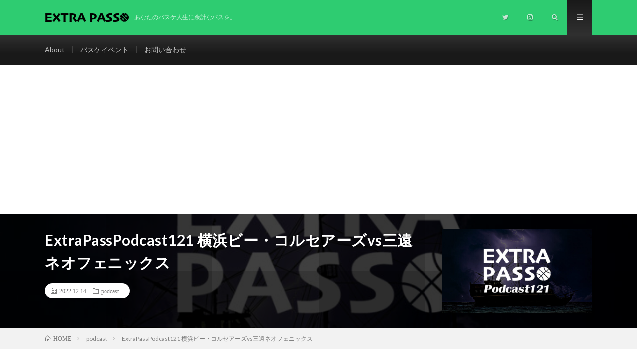

--- FILE ---
content_type: text/html; charset=UTF-8
request_url: https://extrapass.net/extrapasspodcast121/
body_size: 9110
content:
<!DOCTYPE html>
<html lang="ja" prefix="og: http://ogp.me/ns#">
<head prefix="og: http://ogp.me/ns# fb: http://ogp.me/ns/fb# article: http://ogp.me/ns/article#">
<meta charset="UTF-8">
<title>ExtraPassPodcast121 横浜ビー・コルセアーズvs三遠ネオフェニックス │ エクストラパス (ExtraPass)</title>
<!-- This site uses the Google Analytics by MonsterInsights plugin v7.10.0 - Using Analytics tracking - https://www.monsterinsights.com/ -->
<script type="text/javascript" data-cfasync="false">
	var mi_version         = '7.10.0';
	var mi_track_user      = true;
	var mi_no_track_reason = '';
	
	var disableStr = 'ga-disable-UA-140316389-1';

	/* Function to detect opted out users */
	function __gaTrackerIsOptedOut() {
		return document.cookie.indexOf(disableStr + '=true') > -1;
	}

	/* Disable tracking if the opt-out cookie exists. */
	if ( __gaTrackerIsOptedOut() ) {
		window[disableStr] = true;
	}

	/* Opt-out function */
	function __gaTrackerOptout() {
	  document.cookie = disableStr + '=true; expires=Thu, 31 Dec 2099 23:59:59 UTC; path=/';
	  window[disableStr] = true;
	}
	
	if ( mi_track_user ) {
		(function(i,s,o,g,r,a,m){i['GoogleAnalyticsObject']=r;i[r]=i[r]||function(){
			(i[r].q=i[r].q||[]).push(arguments)},i[r].l=1*new Date();a=s.createElement(o),
			m=s.getElementsByTagName(o)[0];a.async=1;a.src=g;m.parentNode.insertBefore(a,m)
		})(window,document,'script','//www.google-analytics.com/analytics.js','__gaTracker');

		__gaTracker('create', 'UA-140316389-1', 'auto');
		__gaTracker('set', 'forceSSL', true);
		__gaTracker('require', 'displayfeatures');
		__gaTracker('send','pageview');
	} else {
		console.log( "" );
		(function() {
			/* https://developers.google.com/analytics/devguides/collection/analyticsjs/ */
			var noopfn = function() {
				return null;
			};
			var noopnullfn = function() {
				return null;
			};
			var Tracker = function() {
				return null;
			};
			var p = Tracker.prototype;
			p.get = noopfn;
			p.set = noopfn;
			p.send = noopfn;
			var __gaTracker = function() {
				var len = arguments.length;
				if ( len === 0 ) {
					return;
				}
				var f = arguments[len-1];
				if ( typeof f !== 'object' || f === null || typeof f.hitCallback !== 'function' ) {
					console.log( 'Not running function __gaTracker(' + arguments[0] + " ....) because you are not being tracked. " + mi_no_track_reason );
					return;
				}
				try {
					f.hitCallback();
				} catch (ex) {

				}
			};
			__gaTracker.create = function() {
				return new Tracker();
			};
			__gaTracker.getByName = noopnullfn;
			__gaTracker.getAll = function() {
				return [];
			};
			__gaTracker.remove = noopfn;
			window['__gaTracker'] = __gaTracker;
					})();
		}
</script>
<!-- / Google Analytics by MonsterInsights -->
<link rel='stylesheet' id='wp-block-library-css'  href='https://extrapass.net/wp-includes/css/dist/block-library/style.min.css?ver=5.2.21' type='text/css' media='all' />
<link rel='stylesheet' id='contact-form-7-css'  href='https://extrapass.net/wp-content/plugins/contact-form-7/includes/css/styles.css?ver=5.1.1' type='text/css' media='all' />
<script type='text/javascript'>
/* <![CDATA[ */
var monsterinsights_frontend = {"js_events_tracking":"true","download_extensions":"doc,pdf,ppt,zip,xls,docx,pptx,xlsx","inbound_paths":"[{\"path\":\"\\\/go\\\/\",\"label\":\"affiliate\"},{\"path\":\"\\\/recommend\\\/\",\"label\":\"affiliate\"}]","home_url":"https:\/\/extrapass.net","hash_tracking":"false"};
/* ]]> */
</script>
<script type='text/javascript' src='https://extrapass.net/wp-content/plugins/google-analytics-for-wordpress/assets/js/frontend.min.js?ver=7.10.0'></script>
<script type='text/javascript' src='https://extrapass.net/wp-includes/js/jquery/jquery.js?ver=1.12.4-wp'></script>
<script type='text/javascript' src='https://extrapass.net/wp-includes/js/jquery/jquery-migrate.min.js?ver=1.4.1'></script>
<link rel='https://api.w.org/' href='https://extrapass.net/wp-json/' />
<link rel="canonical" href="https://extrapass.net/extrapasspodcast121/" />
<link rel="alternate" type="application/json+oembed" href="https://extrapass.net/wp-json/oembed/1.0/embed?url=https%3A%2F%2Fextrapass.net%2Fextrapasspodcast121%2F" />
<link rel="alternate" type="text/xml+oembed" href="https://extrapass.net/wp-json/oembed/1.0/embed?url=https%3A%2F%2Fextrapass.net%2Fextrapasspodcast121%2F&#038;format=xml" />
<script type="text/javascript"><!--
function powerpress_pinw(pinw_url){window.open(pinw_url, 'PowerPressPlayer','toolbar=0,status=0,resizable=1,width=460,height=320');	return false;}
//-->
</script>
<link rel="stylesheet" href="https://extrapass.net/wp-content/themes/lionmedia/style.css">
<link rel="stylesheet" href="https://extrapass.net/wp-content/themes/lionmedia/css/content.css">
<link rel="stylesheet" href="https://extrapass.net/wp-content/themes/lionmedia/css/icon.css">
<link rel="stylesheet" href="https://fonts.googleapis.com/css?family=Lato:400,700,900">
<meta http-equiv="X-UA-Compatible" content="IE=edge">
<meta name="viewport" content="width=device-width, initial-scale=1, shrink-to-fit=no">
<link rel="dns-prefetch" href="//www.google.com">
<link rel="dns-prefetch" href="//www.google-analytics.com">
<link rel="dns-prefetch" href="//fonts.googleapis.com">
<link rel="dns-prefetch" href="//fonts.gstatic.com">
<link rel="dns-prefetch" href="//pagead2.googlesyndication.com">
<link rel="dns-prefetch" href="//googleads.g.doubleclick.net">
<link rel="dns-prefetch" href="//www.gstatic.com">
<style type="text/css">
.l-header,
.searchNavi__title,
.key__cat,
.eyecatch__cat,
.rankingBox__title,
.categoryDescription,
.pagetop,
.contactTable__header .required,
.heading.heading-primary .heading__bg,
.btn__link:hover,
.widget .tag-cloud-link:hover,
.comment-respond .submit:hover,
.comments__list .comment-reply-link:hover,
.widget .calendar_wrap tbody a:hover,
.comments__list .comment-meta,
.ctaPost__btn{background:#2ecc71;}

.heading.heading-first,
.heading.heading-widget::before,
.heading.heading-footer::before,
.btn__link,
.widget .tag-cloud-link,
.comment-respond .submit,
.comments__list .comment-reply-link,
.content a:hover,
.t-light .l-footer,
.ctaPost__btn{border-color:#2ecc71;}

.categoryBox__title,
.dateList__item a[rel=tag]:hover,
.dateList__item a[rel=category]:hover,
.copySns__copyLink:hover,
.btn__link,
.widget .tag-cloud-link,
.comment-respond .submit,
.comments__list .comment-reply-link,
.widget a:hover,
.widget ul li .rsswidget,
.content a,
.related__title,
.ctaPost__btn:hover{color:#2ecc71;}

.c-user01 {color:#000 !important}
.bgc-user01 {background:#000 !important}
.hc-user01:hover {color:#000 !important}
.c-user02 {color:#000 !important}
.bgc-user02 {background:#000 !important}
.hc-user02:hover {color:#000 !important}
.c-user03 {color:#000 !important}
.bgc-user03 {background:#000 !important}
.hc-user03:hover {color:#000 !important}
.c-user04 {color:#000 !important}
.bgc-user04 {background:#000 !important}
.hc-user04:hover {color:#000 !important}
.c-user05 {color:#000 !important}
.bgc-user05 {background:#000 !important}
.hc-user05:hover {color:#000 !important}

.singleTitle {background-image:url("https://extrapass.net/wp-content/uploads/2022/12/サムネイル121-730x410.jpg");}

.content h2{color:#191919;}
.content h2:first-letter{
	font-size:3.2rem;
	padding-bottom:5px;
	border-bottom:3px solid;
	color:#f0b200;
}
.content h3{
	padding:20px;
	color:#191919;
	border: 1px solid #E5E5E5;
	border-left: 5px solid #f0b200;
}
</style>
<link rel="icon" href="https://extrapass.net/wp-content/uploads/2019/05/cropped-icon-1-32x32.png" sizes="32x32" />
<link rel="icon" href="https://extrapass.net/wp-content/uploads/2019/05/cropped-icon-1-192x192.png" sizes="192x192" />
<link rel="apple-touch-icon-precomposed" href="https://extrapass.net/wp-content/uploads/2019/05/cropped-icon-1-180x180.png" />
<meta name="msapplication-TileImage" content="https://extrapass.net/wp-content/uploads/2019/05/cropped-icon-1-270x270.png" />
<meta property="og:site_name" content="エクストラパス (ExtraPass)" />
<meta property="og:type" content="article" />
<meta property="og:title" content="ExtraPassPodcast121 横浜ビー・コルセアーズvs三遠ネオフェニックス" />
<meta property="og:description" content="第121回目のPodcast配信しました。 &#x2705;Bリーグ各クラブ決算報告&#x2705;新潟頑張れ！&#x2705;横浜ビー・コルセアーズvs三遠ネオフェニックス&#x2705;ミステリーコーナー（タコ） 目次 1. 視聴方法 " />
<meta property="og:url" content="https://extrapass.net/extrapasspodcast121/" />
<meta property="og:image" content="https://extrapass.net/wp-content/uploads/2022/12/サムネイル121-730x410.jpg" />
<meta name="twitter:card" content="summary" />



<link rel="stylesheet" href="https://use.fontawesome.com/releases/v5.8.2/css/all.css" integrity="sha384-oS3vJWv+0UjzBfQzYUhtDYW+Pj2yciDJxpsK1OYPAYjqT085Qq/1cq5FLXAZQ7Ay" crossorigin="anonymous">
	<script data-ad-client="ca-pub-1245768808669203" async src="https://pagead2.googlesyndication.com/pagead/js/adsbygoogle.js"></script>
</head>
<body class="t-dark t-rich">

  
  <!--l-header-->
  <header class="l-header">
    <div class="container">
      
      <div class="siteTitle">

              <p class="siteTitle__logo">
          <a class="siteTitle__link" href="https://extrapass.net">
            <img src="https://extrapass.net/wp-content/uploads/2019/05/logo_top.png" class="siteTitle__img" alt="エクストラパス (ExtraPass)" width="340" height="60" >          </a>
          <span class="siteTitle__sub">あなたのバスケ人生に余計なパスを。</span>
		</p>	        </div>
      
      <nav class="menuNavi">      
                <ul class="menuNavi__list">
		              <li class="menuNavi__item u-none-sp u-txtShdw"><a class="menuNavi__link icon-twitter" href="https://twitter.com/ExtraPassBB"></a></li>
		              <li class="menuNavi__item u-none-sp u-txtShdw"><a class="menuNavi__link icon-instagram" href="http://instagram.com/extrapassbb"></a></li>
		              <li class="menuNavi__item u-txtShdw"><span class="menuNavi__link icon-search" id="menuNavi__search" onclick="toggle__search();"></span></li>
            <li class="menuNavi__item u-txtShdw"><span class="menuNavi__link menuNavi__link-current icon-menu" id="menuNavi__menu" onclick="toggle__menu();"></span></li>
                  </ul>
      </nav>
      
    </div>
  </header>
  <!--/l-header-->
  
  <!--l-extra-->
        <div class="l-extraNone" id="extra__search">
      <div class="container">
        <div class="searchNavi">
                    
                <div class="searchBox">
        <form class="searchBox__form" method="get" target="_top" action="https://extrapass.net/" >
          <input class="searchBox__input" type="text" maxlength="50" name="s" placeholder="記事検索"><button class="searchBox__submit icon-search" type="submit" value="search"> </button>
        </form>
      </div>        </div>
      </div>
    </div>
        
    <div class="l-extra" id="extra__menu">
      <div class="container container-max">
        <nav class="globalNavi">
          <ul class="globalNavi__list">
          	        <li id="menu-item-41" class="menu-item menu-item-type-post_type menu-item-object-page menu-item-41"><a href="https://extrapass.net/about-ep/">About</a></li>
<li id="menu-item-43" class="menu-item menu-item-type-post_type menu-item-object-page menu-item-43"><a href="https://extrapass.net/clinic/">バスケイベント</a></li>
<li id="menu-item-42" class="menu-item menu-item-type-post_type menu-item-object-page menu-item-42"><a href="https://extrapass.net/page-36/">お問い合わせ</a></li>
	                                    
                          <li class="menu-item u-none-pc"><a class="icon-twitter" href="https://twitter.com/ExtraPassBB"></a></li>
                          <li class="menu-item u-none-pc"><a class="icon-instagram" href="http://instagram.com/extrapassbb"></a></li>
		                
                    </ul>
        </nav>
      </div>
    </div>
  <!--/l-extra-->

  <div class="singleTitle">
    <div class="container">
    
      <!-- タイトル -->
      <div class="singleTitle__heading">
        <h1 class="heading heading-singleTitle u-txtShdw">ExtraPassPodcast121 横浜ビー・コルセアーズvs三遠ネオフェニックス</h1>        
        
        <ul class="dateList dateList-singleTitle">
          <li class="dateList__item icon-calendar">2022.12.14</li>
          <li class="dateList__item icon-folder"><a class="hc" href="https://extrapass.net/category/podcast/" rel="category">podcast</a></li>
                  </ul>
        
        
        
      </div>
      <!-- /タイトル -->

      <!-- アイキャッチ -->
      <div class="eyecatch eyecatch-singleTitle">
        		  <img src="https://extrapass.net/wp-content/uploads/2022/12/サムネイル121-730x410.jpg" alt="ExtraPassPodcast121 横浜ビー・コルセアーズvs三遠ネオフェニックス" width="730" height="410" >
		  	      
      </div>
      <!-- /アイキャッチ -->

    </div>
  </div>
<div class="breadcrumb" ><div class="container" ><ul class="breadcrumb__list"><li class="breadcrumb__item" itemscope itemtype="http://data-vocabulary.org/Breadcrumb"><a href="https://extrapass.net/" itemprop="url"><span class="icon-home" itemprop="title">HOME</span></a></li><li class="breadcrumb__item" itemscope itemtype="http://data-vocabulary.org/Breadcrumb"><a href="https://extrapass.net/category/podcast/" itemprop="url"><span itemprop="title">podcast</span></a></li><li class="breadcrumb__item">ExtraPassPodcast121 横浜ビー・コルセアーズvs三遠ネオフェニックス</li></ul></div></div>
  <!-- l-wrapper -->
  <div class="l-wrapper">
	
    <!-- l-main -->
    <main class="l-main">
           
	        <!-- 記事上シェアボタン -->
        	  <!-- /記事上シェアボタン -->
	  
	        
            
      
	  
	        <section class="content">
	    
<p>第121回目のPodcast配信しました。</p>



<p>&#x2705;Bリーグ各クラブ決算報告<br>&#x2705;新潟頑張れ！<br>&#x2705;横浜ビー・コルセアーズvs三遠ネオフェニックス<br>&#x2705;ミステリーコーナー（タコ）</p>




		<div class="outline">
		  <span class="outline__title">目次</span>
		  <input class="outline__toggle" id="outline__toggle" type="checkbox" checked>
		  <label class="outline__switch" for="outline__toggle"></label>
		  <ul class="outline__list outline__list-2"><li class="outline__item"><a class="outline__link" href="#outline__1"><span class="outline__number">1.</span> 視聴方法</a></li></ul>
		</div><h2 id="outline__1">視聴方法</h2>



<p><a href="https://anchor.fm/extrapass/episodes/ExtraPassPodcast083--Avsvs-ep5oou" target="_blank" rel="noreferrer noopener" aria-label="＞Podcastで聴く (新しいタブで開く)">＞Podcastで聴く</a></p>



<p><a href="https://anchor.fm/extrapass/episodes/ExtraPassPodcast090-vsvsD-es2fk3"></a><a rel="noreferrer noopener" aria-label="＞Anchorで聴く (新しいタブで開く)" href="https://anchor.fm/extrapass/episodes/ExtraPassPodcast089-vsvs-eralk3" target="_blank"></a><a href="https://anchor.fm/extrapass/episodes/ExtraPassPodcast112-vs89ERS-e170upr">＞Anchorで聴く</a></p>



<p><a rel="noreferrer noopener" href="https://open.spotify.com/show/4ukDlpHBYzZ5QKB4uc1zSQ" target="_blank">＞Spotifyで聴く</a></p>
      </section>
	        
      
      
      
	        <!-- 記事下シェアボタン -->
        	  <!-- /記事下シェアボタン -->
	  


      

      
	        
            
      


      

	  
	        <!-- プロフィール -->
	  <aside class="profile">
	    <div class="profile__imgArea">
	      		  <img src="https://secure.gravatar.com/avatar/4c94b4c716f9ed2b7c5002dcb27fb93e?s=96&#038;d=mm&#038;r=g" alt="extrapassbb" width="60" height="60" >
		  	        

	      <ul class="profile__list">
	  	    	      </ul>  
	    </div>
	    <div class="profile__contents">
	      <h2 class="profile__name">Author：extrapassbb            <span class="btn"><a class="btn__link btn__link-profile" href="https://extrapass.net/author/extrapassbb/">投稿一覧</a></span>
          </h2>
	                <div class="profile__description"></div>
	    </div>
	  </aside>
      <!-- /プロフィール -->
	  	  


	  
	        <!-- 関連記事 -->
	  <aside class="related"><h2 class="heading heading-primary">関連する記事</h2><ul class="related__list">	      <li class="related__item">
	        <a class="related__imgLink" href="https://extrapass.net/extrapasspodcast049/" title="ExtraPassPodcast049 ダブドリvol.9・社長の息子・レアなグッズ">
					      <img src="https://extrapass.net/wp-content/uploads/2020/04/フォーマット49-150x150.jpg" alt="ExtraPassPodcast049 ダブドリvol.9・社長の息子・レアなグッズ" width="150" height="150" >
			  		    	        </a>
	        <h3 class="related__title">
	          <a href="https://extrapass.net/extrapasspodcast049/">ExtraPassPodcast049 ダブドリvol.9・社長の息子・レアなグッズ</a>
	                        <span class="icon-calendar">2020.04.14</span>
              	        </h3>
	        <p class="related__contents">第49回目のPodcast配信しました。今週もおたより、ありがとうございました！ &#x2705;ダブドリvol.9&#x2705;87Basketb[…]</p>
	      </li>
	  		      <li class="related__item">
	        <a class="related__imgLink" href="https://extrapass.net/extrapasspodcast102/" title="ExtraPassPodcast102 契約情報・UFO">
					      <img src="https://extrapass.net/wp-content/uploads/2021/06/サムネイル-11-150x150.jpg" alt="ExtraPassPodcast102 契約情報・UFO" width="150" height="150" >
			  		    	        </a>
	        <h3 class="related__title">
	          <a href="https://extrapass.net/extrapasspodcast102/">ExtraPassPodcast102 契約情報・UFO</a>
	                        <span class="icon-calendar">2021.06.15</span>
              	        </h3>
	        <p class="related__contents">第102回目のPodcast配信しました。今週もおたより、ありがとうございました！ &#x2705;移籍・継続・自由交渉&#x2705;ミステリーコー[…]</p>
	      </li>
	  		      <li class="related__item">
	        <a class="related__imgLink" href="https://extrapass.net/extrapasspodcast001/" title="ExtraPassPodcast001 Bリーグファイナル・びっくりドンキー・ピックアンドロール">
					      <img src="https://extrapass.net/wp-content/uploads/2019/05/001-150x150.jpg" alt="ExtraPassPodcast001 Bリーグファイナル・びっくりドンキー・ピックアンドロール" width="150" height="150" >
			  		    	        </a>
	        <h3 class="related__title">
	          <a href="https://extrapass.net/extrapasspodcast001/">ExtraPassPodcast001 Bリーグファイナル・びっくりドンキー・ピックアンドロール</a>
	                        <span class="icon-calendar">2019.05.15</span>
              	        </h3>
	        <p class="related__contents">第1回目のPodcast配信しました。宮本將廣とズボン_:(´ཀ`」 ∠):が、Bリーグファイナルや北海道情報についてダラダラと語っています。時間を決[…]</p>
	      </li>
	  	</ul></aside>	        <!-- /関連記事 -->
	  	  


	  
	        <!-- コメント -->
                    <!-- /コメント -->
	  	  

	  
	        <!-- PVカウンター -->
        	  <!-- /PVカウンター -->
	        
      
    </main>
    <!-- /l-main -->

    
	    <!-- l-sidebar -->
          <div class="l-sidebar">
	  
	          <aside class="widget">      <div class="searchBox">
        <form class="searchBox__form" method="get" target="_top" action="https://extrapass.net/" >
          <input class="searchBox__input" type="text" maxlength="50" name="s" placeholder="記事検索"><button class="searchBox__submit icon-search" type="submit" value="search"> </button>
        </form>
      </div></aside><aside class="widget"><h2 class="heading heading-widget">最近の投稿</h2>            <ol class="imgListWidget">
                              
              <li class="imgListWidget__item">
                <a class="imgListWidget__borderBox" href="https://extrapass.net/extrapasspodcast127/" title="ExtraPassPodcast127 川崎ブレイブサンダースvs群馬クレインサンダーズ"><span>
                                  <img width="150" height="150" src="https://extrapass.net/wp-content/uploads/2023/03/サムネイル127-150x150.jpg" class="attachment-thumbnail size-thumbnail wp-post-image" alt="" />                                </span></a>
                <h3 class="imgListWidget__title">
                  <a href="https://extrapass.net/extrapasspodcast127/">ExtraPassPodcast127 川崎ブレイブサンダースvs群馬クレインサンダーズ</a>
                                  </h3>
              </li>
                              
              <li class="imgListWidget__item">
                <a class="imgListWidget__borderBox" href="https://extrapass.net/extrapasspodcast126/" title="ExtraPassPodcast126 ズッボン松江へ |島根スサノオマジックvsアルバルク東京"><span>
                                  <img width="150" height="150" src="https://extrapass.net/wp-content/uploads/2023/02/サムネイル-150x150.jpg" class="attachment-thumbnail size-thumbnail wp-post-image" alt="" />                                </span></a>
                <h3 class="imgListWidget__title">
                  <a href="https://extrapass.net/extrapasspodcast126/">ExtraPassPodcast126 ズッボン松江へ |島根スサノオマジックvsアルバルク東京</a>
                                  </h3>
              </li>
                              
              <li class="imgListWidget__item">
                <a class="imgListWidget__borderBox" href="https://extrapass.net/extrapasspodcast125/" title="ExtraPassPodcast125 宇都宮ブレックスvsファイティングイーグルス名古屋 | オフェンスリバウンド獲得率"><span>
                                  <img width="150" height="150" src="https://extrapass.net/wp-content/uploads/2023/01/サムネイル125-150x150.jpg" class="attachment-thumbnail size-thumbnail wp-post-image" alt="" />                                </span></a>
                <h3 class="imgListWidget__title">
                  <a href="https://extrapass.net/extrapasspodcast125/">ExtraPassPodcast125 宇都宮ブレックスvsファイティングイーグルス名古屋 | オフェンスリバウンド獲得率</a>
                                  </h3>
              </li>
                              
              <li class="imgListWidget__item">
                <a class="imgListWidget__borderBox" href="https://extrapass.net/extrapasspodcast124/" title="ExtraPassPodcast124 アルバルク東京vs川崎ブレイブサンダース | 声出し応援"><span>
                                  <img width="150" height="150" src="https://extrapass.net/wp-content/uploads/2023/01/サムネイル124-150x150.jpg" class="attachment-thumbnail size-thumbnail wp-post-image" alt="" />                                </span></a>
                <h3 class="imgListWidget__title">
                  <a href="https://extrapass.net/extrapasspodcast124/">ExtraPassPodcast124 アルバルク東京vs川崎ブレイブサンダース | 声出し応援</a>
                                  </h3>
              </li>
                              
              <li class="imgListWidget__item">
                <a class="imgListWidget__borderBox" href="https://extrapass.net/extrapasspodcast123/" title="ExtraPassPodcast123 琉球ゴールデンキングスvsアルバルク東京 | 伊佐勉サンロッカーズ渋谷退団"><span>
                                  <img width="150" height="150" src="https://extrapass.net/wp-content/uploads/2023/01/サムネイル123-150x150.jpg" class="attachment-thumbnail size-thumbnail wp-post-image" alt="" />                                </span></a>
                <h3 class="imgListWidget__title">
                  <a href="https://extrapass.net/extrapasspodcast123/">ExtraPassPodcast123 琉球ゴールデンキングスvsアルバルク東京 | 伊佐勉サンロッカーズ渋谷退団</a>
                                  </h3>
              </li>
                          </ol>
            </aside><aside class="widget"><h2 class="heading heading-widget">最近のコメント</h2><ul id="recentcomments"></ul></aside><aside class="widget"><h2 class="heading heading-widget">アーカイブ</h2>		<ul>
				<li><a href='https://extrapass.net/2023/03/'>2023年3月</a></li>
	<li><a href='https://extrapass.net/2023/02/'>2023年2月</a></li>
	<li><a href='https://extrapass.net/2023/01/'>2023年1月</a></li>
	<li><a href='https://extrapass.net/2022/12/'>2022年12月</a></li>
	<li><a href='https://extrapass.net/2022/11/'>2022年11月</a></li>
	<li><a href='https://extrapass.net/2022/10/'>2022年10月</a></li>
	<li><a href='https://extrapass.net/2021/12/'>2021年12月</a></li>
	<li><a href='https://extrapass.net/2021/11/'>2021年11月</a></li>
	<li><a href='https://extrapass.net/2021/09/'>2021年9月</a></li>
	<li><a href='https://extrapass.net/2021/08/'>2021年8月</a></li>
	<li><a href='https://extrapass.net/2021/07/'>2021年7月</a></li>
	<li><a href='https://extrapass.net/2021/06/'>2021年6月</a></li>
	<li><a href='https://extrapass.net/2021/05/'>2021年5月</a></li>
	<li><a href='https://extrapass.net/2021/04/'>2021年4月</a></li>
	<li><a href='https://extrapass.net/2021/03/'>2021年3月</a></li>
	<li><a href='https://extrapass.net/2021/02/'>2021年2月</a></li>
	<li><a href='https://extrapass.net/2021/01/'>2021年1月</a></li>
	<li><a href='https://extrapass.net/2020/12/'>2020年12月</a></li>
	<li><a href='https://extrapass.net/2020/11/'>2020年11月</a></li>
	<li><a href='https://extrapass.net/2020/10/'>2020年10月</a></li>
	<li><a href='https://extrapass.net/2020/09/'>2020年9月</a></li>
	<li><a href='https://extrapass.net/2020/08/'>2020年8月</a></li>
	<li><a href='https://extrapass.net/2020/07/'>2020年7月</a></li>
	<li><a href='https://extrapass.net/2020/06/'>2020年6月</a></li>
	<li><a href='https://extrapass.net/2020/05/'>2020年5月</a></li>
	<li><a href='https://extrapass.net/2020/04/'>2020年4月</a></li>
	<li><a href='https://extrapass.net/2020/03/'>2020年3月</a></li>
	<li><a href='https://extrapass.net/2020/02/'>2020年2月</a></li>
	<li><a href='https://extrapass.net/2020/01/'>2020年1月</a></li>
	<li><a href='https://extrapass.net/2019/12/'>2019年12月</a></li>
	<li><a href='https://extrapass.net/2019/11/'>2019年11月</a></li>
	<li><a href='https://extrapass.net/2019/10/'>2019年10月</a></li>
	<li><a href='https://extrapass.net/2019/09/'>2019年9月</a></li>
	<li><a href='https://extrapass.net/2019/08/'>2019年8月</a></li>
	<li><a href='https://extrapass.net/2019/07/'>2019年7月</a></li>
	<li><a href='https://extrapass.net/2019/06/'>2019年6月</a></li>
	<li><a href='https://extrapass.net/2019/05/'>2019年5月</a></li>
		</ul>
			</aside><aside class="widget"><h2 class="heading heading-widget">カテゴリー</h2>		<ul>
				<li class="cat-item cat-item-3"><a href="https://extrapass.net/category/podcast/">podcast</a>
</li>
	<li class="cat-item cat-item-265"><a href="https://extrapass.net/category/youtube/">YouTube</a>
</li>
	<li class="cat-item cat-item-266"><a href="https://extrapass.net/category/%e3%82%a4%e3%83%b3%e3%82%bf%e3%83%93%e3%83%a5%e3%83%bc/">インタビュー</a>
</li>
	<li class="cat-item cat-item-4"><a href="https://extrapass.net/category/%e3%82%af%e3%83%aa%e3%83%8b%e3%83%83%e3%82%af/">クリニック</a>
</li>
	<li class="cat-item cat-item-137"><a href="https://extrapass.net/category/%e3%82%b0%e3%83%83%e3%82%ba%e6%83%85%e5%a0%b1/">グッズ情報</a>
</li>
	<li class="cat-item cat-item-121"><a href="https://extrapass.net/category/%e3%82%b3%e3%83%a9%e3%83%a0/">コラム</a>
</li>
	<li class="cat-item cat-item-273"><a href="https://extrapass.net/category/%e3%83%8b%e3%83%a5%e3%83%bc%e3%82%b9/">ニュース</a>
</li>
	<li class="cat-item cat-item-76"><a href="https://extrapass.net/category/%e3%83%ac%e3%83%9d%e3%83%bc%e3%83%88/">レポート</a>
</li>
	<li class="cat-item cat-item-1"><a href="https://extrapass.net/category/news/">更新情報</a>
</li>
		</ul>
			</aside><aside class="widget"><h2 class="heading heading-widget">メタ情報</h2>			<ul>
						<li><a href="https://extrapass.net/wp-login.php">ログイン</a></li>
			<li><a href="https://extrapass.net/feed/">投稿の <abbr title="Really Simple Syndication">RSS</abbr></a></li>
			<li><a href="https://extrapass.net/comments/feed/">コメントの <abbr title="Really Simple Syndication">RSS</abbr></a></li>
			<li><a href="https://ja.wordpress.org/" title="Powered by WordPress, state-of-the-art semantic personal publishing platform.">WordPress.org</a></li>			</ul>
			</aside>	  	  
	      
    </div>

    <!-- /l-sidebar -->
	    
    
  </div>
  <!-- /l-wrapper -->
  
    <div class="categoryBox categoryBox-gray">

    <div class="container">
    
      <h2 class="heading heading-primary">
        <span class="heading__bg u-txtShdw bgc">podcast</span>カテゴリの最新記事
      </h2>
      
      <ul class="categoryBox__list">
                        <li class="categoryBox__item">

          <div class="eyecatch eyecatch-archive">
            <a href="https://extrapass.net/extrapasspodcast121/">
              		        <img src="https://extrapass.net/wp-content/uploads/2022/12/サムネイル121-730x410.jpg" alt="ExtraPassPodcast121 横浜ビー・コルセアーズvs三遠ネオフェニックス" width="730" height="410" >		                  </a>
          </div>
          
                    <ul class="dateList dateList-archive">
                        <li class="dateList__item icon-calendar">2022.12.14</li>
                                  </ul>
                    
          <h2 class="heading heading-archive ">
            <a class="hc" href="https://extrapass.net/extrapasspodcast121/">ExtraPassPodcast121 横浜ビー・コルセアーズvs三遠ネオフェニックス</a>
          </h2>

        </li>
                <li class="categoryBox__item">

          <div class="eyecatch eyecatch-archive">
            <a href="https://extrapass.net/extrapasspodcast119/">
              		        <img src="https://extrapass.net/wp-content/uploads/2022/10/サムネイル119-730x410.jpg" alt="ExtraPassPodcast119 群馬クレインサンダーズvs秋田ノーザンハピネッツ" width="730" height="410" >		                  </a>
          </div>
          
                    <ul class="dateList dateList-archive">
                        <li class="dateList__item icon-calendar">2022.10.28</li>
                                  </ul>
                    
          <h2 class="heading heading-archive ">
            <a class="hc" href="https://extrapass.net/extrapasspodcast119/">ExtraPassPodcast119 群馬クレインサンダーズvs秋田ノーザンハピネッツ</a>
          </h2>

        </li>
                <li class="categoryBox__item">

          <div class="eyecatch eyecatch-archive">
            <a href="https://extrapass.net/extrapasspodcast116/">
              		        <img src="https://extrapass.net/wp-content/uploads/2021/12/サムネイル116-730x410.jpg" alt="ExtraPassPodcast116 なぜ大阪は川崎にかてたのか？・今季のトレンド" width="730" height="410" >		                  </a>
          </div>
          
                    <ul class="dateList dateList-archive">
                        <li class="dateList__item icon-calendar">2021.12.29</li>
                                  </ul>
                    
          <h2 class="heading heading-archive ">
            <a class="hc" href="https://extrapass.net/extrapasspodcast116/">ExtraPassPodcast116 なぜ大阪は川崎にかてたのか？・今季のトレンド</a>
          </h2>

        </li>
                <li class="categoryBox__item">

          <div class="eyecatch eyecatch-archive">
            <a href="https://extrapass.net/extrapasspodcast115/">
              		        <img src="https://extrapass.net/wp-content/uploads/2021/11/サムネイル-730x410.jpg" alt="ExtraPassPodcast115 お久しフリーメイソン！8節まで振り返り・富山のエグいセットオフェンス" width="730" height="410" >		                  </a>
          </div>
          
                    <ul class="dateList dateList-archive">
                        <li class="dateList__item icon-calendar">2021.11.23</li>
                                  </ul>
                    
          <h2 class="heading heading-archive ">
            <a class="hc" href="https://extrapass.net/extrapasspodcast115/">ExtraPassPodcast115 お久しフリーメイソン！8節まで振り返り・富山のエグいセットオフェンス</a>
          </h2>

        </li>
                <li class="categoryBox__item">

          <div class="eyecatch eyecatch-archive">
            <a href="https://extrapass.net/extrapasspodcast114/">
              		        <img src="https://extrapass.net/wp-content/uploads/2021/09/サムネイル-730x410.jpg" alt="ExtraPassPodcast114 大切なお知らせ・A東京vsSR渋谷・広島vs島根" width="730" height="410" >		                  </a>
          </div>
          
                    <ul class="dateList dateList-archive">
                        <li class="dateList__item icon-calendar">2021.09.21</li>
                                  </ul>
                    
          <h2 class="heading heading-archive ">
            <a class="hc" href="https://extrapass.net/extrapasspodcast114/">ExtraPassPodcast114 大切なお知らせ・A東京vsSR渋谷・広島vs島根</a>
          </h2>

        </li>
                <li class="categoryBox__item">

          <div class="eyecatch eyecatch-archive">
            <a href="https://extrapass.net/extrapasspodcast-bessatsu-boku/">
              		        <img src="https://extrapass.net/wp-content/uploads/2021/09/サムネイル_別冊-1-730x410.jpg" alt="ExtraPassPodcast別冊 朴航生回（島根スサノオマジック解説）" width="730" height="410" >		                  </a>
          </div>
          
                    <ul class="dateList dateList-archive">
                        <li class="dateList__item icon-calendar">2021.09.17</li>
                                  </ul>
                    
          <h2 class="heading heading-archive ">
            <a class="hc" href="https://extrapass.net/extrapasspodcast-bessatsu-boku/">ExtraPassPodcast別冊 朴航生回（島根スサノオマジック解説）</a>
          </h2>

        </li>
              </ul>
    </div>
  </div>
  


  <!-- schema -->
  <script type="application/ld+json">
  {
  "@context": "http://schema.org",
  "@type": "Article ",
  "mainEntityOfPage":{
	  "@type": "WebPage",
	  "@id": "https://extrapass.net/extrapasspodcast121/"
  },
  "headline": "ExtraPassPodcast121 横浜ビー・コルセアーズvs三遠ネオフェニックス",
  "image": {
	  "@type": "ImageObject",
	  "url": "https://extrapass.net/wp-content/uploads/2021/09/サムネイル_別冊-1-730x410.jpg",
	  "height": "410",
	  "width": "730"
	    },
  "datePublished": "2022-12-14T11:05:53+0900",
  "dateModified": "2022-12-14T11:06:11+0900",
  "author": {
	  "@type": "Person",
	  "name": "extrapassbb"
  },
  "publisher": {
	  "@type": "Organization",
	  "name": "エクストラパス (ExtraPass)",
	  "logo": {
		  "@type": "ImageObject",
		  		    		    "url": "http://extrapass.net/wp-content/uploads/2019/05/logo_top.png",
		    "width": "340",
		    "height":"60"
		    		  	  }
  },
  "description": "第121回目のPodcast配信しました。 &#x2705;Bリーグ各クラブ決算報告&#x2705;新潟頑張れ！&#x2705;横浜ビー・コルセアーズvs三遠ネオフェニックス&#x2705;ミステリーコーナー（タコ） 目次 1. 視聴方法 視聴方法 ＞Podcastで聴く ＞Anchorで聴く ＞Spotifyで聴く"
  }
  </script>
  <!-- /schema -->




  <!--l-footer-->
  <footer class="l-footer">
    <div class="container">
      <div class="pagetop u-txtShdw"><a class="pagetop__link" href="#top">Back to Top</a></div>
      
                  
      <div class="copySns copySns-noBorder">
        <div class="copySns__copy">
                      © Copyright 2026 <a class="copySns__copyLink" href="https://extrapass.net">エクストラパス (ExtraPass)</a>.
          	      <span class="copySns__copyInfo u-none">
		    エクストラパス (ExtraPass) by <a class="copySns__copyLink" href="http://fit-jp.com/" target="_blank">FIT-Web Create</a>. Powered by <a class="copySns__copyLink" href="https://wordpress.org/" target="_blank">WordPress</a>.
          </span>
        </div>
      
                        <ul class="copySns__list">
		              <li class="copySns__listItem"><a class="copySns__listLink icon-twitter" href="https://twitter.com/ExtraPassBB"></a></li>
		              <li class="copySns__listItem"><a class="copySns__listLink icon-instagram" href="http://instagram.com/extrapassbb"></a></li>
		          </ul>
              
      </div>

    </div>     
  </footer>
  <!-- /l-footer -->

      <script type='text/javascript'>
/* <![CDATA[ */
var wpcf7 = {"apiSettings":{"root":"https:\/\/extrapass.net\/wp-json\/contact-form-7\/v1","namespace":"contact-form-7\/v1"}};
/* ]]> */
</script>
<script type='text/javascript' src='https://extrapass.net/wp-content/plugins/contact-form-7/includes/js/scripts.js?ver=5.1.1'></script>
<script type='text/javascript' src='https://extrapass.net/wp-includes/js/wp-embed.min.js?ver=5.2.21'></script>
<script type='text/javascript' src='https://extrapass.net/wp-includes/js/comment-reply.min.js?ver=5.2.21'></script>
<script>
function toggle__search(){
	extra__search.className="l-extra";
	extra__menu.className="l-extraNone";
	menuNavi__search.className = "menuNavi__link menuNavi__link-current icon-search ";
	menuNavi__menu.className = "menuNavi__link icon-menu";
}

function toggle__menu(){
	extra__search.className="l-extraNone";
	extra__menu.className="l-extra";
	menuNavi__search.className = "menuNavi__link icon-search";
	menuNavi__menu.className = "menuNavi__link menuNavi__link-current icon-menu";
}
</script>  

</body>
</html>

--- FILE ---
content_type: text/html; charset=utf-8
request_url: https://www.google.com/recaptcha/api2/aframe
body_size: 267
content:
<!DOCTYPE HTML><html><head><meta http-equiv="content-type" content="text/html; charset=UTF-8"></head><body><script nonce="yylfAUqKFiLt4zdfTMJZmA">/** Anti-fraud and anti-abuse applications only. See google.com/recaptcha */ try{var clients={'sodar':'https://pagead2.googlesyndication.com/pagead/sodar?'};window.addEventListener("message",function(a){try{if(a.source===window.parent){var b=JSON.parse(a.data);var c=clients[b['id']];if(c){var d=document.createElement('img');d.src=c+b['params']+'&rc='+(localStorage.getItem("rc::a")?sessionStorage.getItem("rc::b"):"");window.document.body.appendChild(d);sessionStorage.setItem("rc::e",parseInt(sessionStorage.getItem("rc::e")||0)+1);localStorage.setItem("rc::h",'1769215952296');}}}catch(b){}});window.parent.postMessage("_grecaptcha_ready", "*");}catch(b){}</script></body></html>